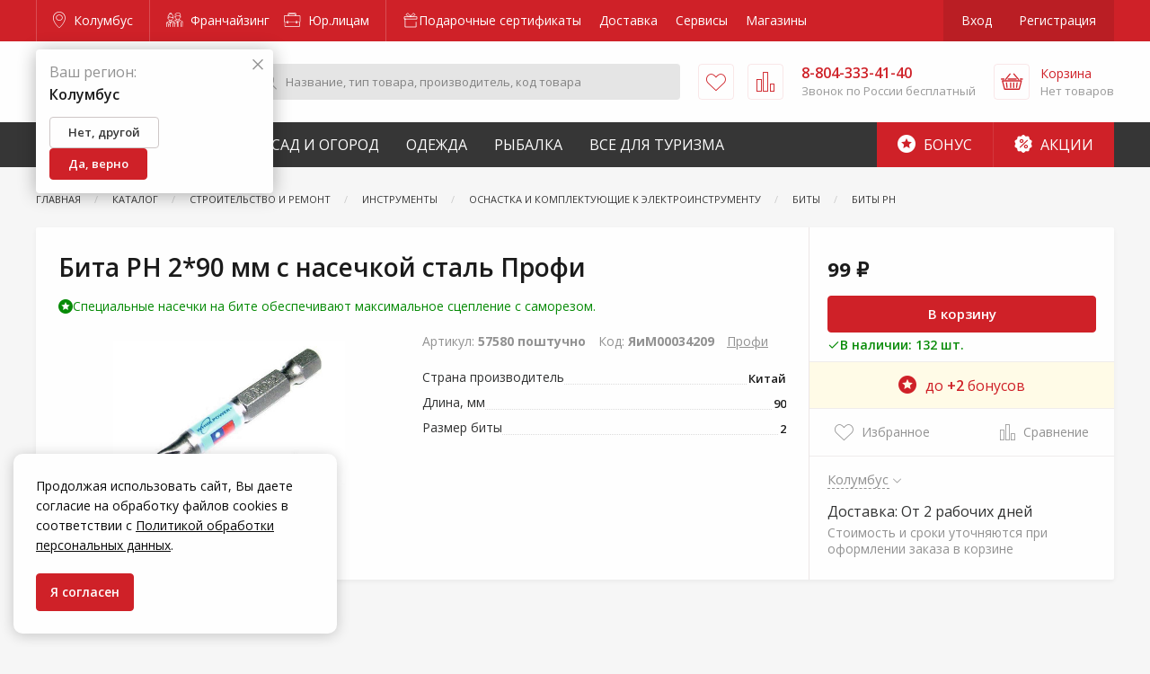

--- FILE ---
content_type: text/html; charset=utf-8
request_url: https://www.google.com/recaptcha/api2/anchor?ar=1&k=6LdUrQMaAAAAAE5xi2MYcbWxyP9CtGDiCae-c6v_&co=aHR0cHM6Ly96YWtyZXBpLnJ1OjQ0Mw..&hl=en&v=PoyoqOPhxBO7pBk68S4YbpHZ&size=invisible&anchor-ms=20000&execute-ms=30000&cb=wehxxwlniet9
body_size: 48686
content:
<!DOCTYPE HTML><html dir="ltr" lang="en"><head><meta http-equiv="Content-Type" content="text/html; charset=UTF-8">
<meta http-equiv="X-UA-Compatible" content="IE=edge">
<title>reCAPTCHA</title>
<style type="text/css">
/* cyrillic-ext */
@font-face {
  font-family: 'Roboto';
  font-style: normal;
  font-weight: 400;
  font-stretch: 100%;
  src: url(//fonts.gstatic.com/s/roboto/v48/KFO7CnqEu92Fr1ME7kSn66aGLdTylUAMa3GUBHMdazTgWw.woff2) format('woff2');
  unicode-range: U+0460-052F, U+1C80-1C8A, U+20B4, U+2DE0-2DFF, U+A640-A69F, U+FE2E-FE2F;
}
/* cyrillic */
@font-face {
  font-family: 'Roboto';
  font-style: normal;
  font-weight: 400;
  font-stretch: 100%;
  src: url(//fonts.gstatic.com/s/roboto/v48/KFO7CnqEu92Fr1ME7kSn66aGLdTylUAMa3iUBHMdazTgWw.woff2) format('woff2');
  unicode-range: U+0301, U+0400-045F, U+0490-0491, U+04B0-04B1, U+2116;
}
/* greek-ext */
@font-face {
  font-family: 'Roboto';
  font-style: normal;
  font-weight: 400;
  font-stretch: 100%;
  src: url(//fonts.gstatic.com/s/roboto/v48/KFO7CnqEu92Fr1ME7kSn66aGLdTylUAMa3CUBHMdazTgWw.woff2) format('woff2');
  unicode-range: U+1F00-1FFF;
}
/* greek */
@font-face {
  font-family: 'Roboto';
  font-style: normal;
  font-weight: 400;
  font-stretch: 100%;
  src: url(//fonts.gstatic.com/s/roboto/v48/KFO7CnqEu92Fr1ME7kSn66aGLdTylUAMa3-UBHMdazTgWw.woff2) format('woff2');
  unicode-range: U+0370-0377, U+037A-037F, U+0384-038A, U+038C, U+038E-03A1, U+03A3-03FF;
}
/* math */
@font-face {
  font-family: 'Roboto';
  font-style: normal;
  font-weight: 400;
  font-stretch: 100%;
  src: url(//fonts.gstatic.com/s/roboto/v48/KFO7CnqEu92Fr1ME7kSn66aGLdTylUAMawCUBHMdazTgWw.woff2) format('woff2');
  unicode-range: U+0302-0303, U+0305, U+0307-0308, U+0310, U+0312, U+0315, U+031A, U+0326-0327, U+032C, U+032F-0330, U+0332-0333, U+0338, U+033A, U+0346, U+034D, U+0391-03A1, U+03A3-03A9, U+03B1-03C9, U+03D1, U+03D5-03D6, U+03F0-03F1, U+03F4-03F5, U+2016-2017, U+2034-2038, U+203C, U+2040, U+2043, U+2047, U+2050, U+2057, U+205F, U+2070-2071, U+2074-208E, U+2090-209C, U+20D0-20DC, U+20E1, U+20E5-20EF, U+2100-2112, U+2114-2115, U+2117-2121, U+2123-214F, U+2190, U+2192, U+2194-21AE, U+21B0-21E5, U+21F1-21F2, U+21F4-2211, U+2213-2214, U+2216-22FF, U+2308-230B, U+2310, U+2319, U+231C-2321, U+2336-237A, U+237C, U+2395, U+239B-23B7, U+23D0, U+23DC-23E1, U+2474-2475, U+25AF, U+25B3, U+25B7, U+25BD, U+25C1, U+25CA, U+25CC, U+25FB, U+266D-266F, U+27C0-27FF, U+2900-2AFF, U+2B0E-2B11, U+2B30-2B4C, U+2BFE, U+3030, U+FF5B, U+FF5D, U+1D400-1D7FF, U+1EE00-1EEFF;
}
/* symbols */
@font-face {
  font-family: 'Roboto';
  font-style: normal;
  font-weight: 400;
  font-stretch: 100%;
  src: url(//fonts.gstatic.com/s/roboto/v48/KFO7CnqEu92Fr1ME7kSn66aGLdTylUAMaxKUBHMdazTgWw.woff2) format('woff2');
  unicode-range: U+0001-000C, U+000E-001F, U+007F-009F, U+20DD-20E0, U+20E2-20E4, U+2150-218F, U+2190, U+2192, U+2194-2199, U+21AF, U+21E6-21F0, U+21F3, U+2218-2219, U+2299, U+22C4-22C6, U+2300-243F, U+2440-244A, U+2460-24FF, U+25A0-27BF, U+2800-28FF, U+2921-2922, U+2981, U+29BF, U+29EB, U+2B00-2BFF, U+4DC0-4DFF, U+FFF9-FFFB, U+10140-1018E, U+10190-1019C, U+101A0, U+101D0-101FD, U+102E0-102FB, U+10E60-10E7E, U+1D2C0-1D2D3, U+1D2E0-1D37F, U+1F000-1F0FF, U+1F100-1F1AD, U+1F1E6-1F1FF, U+1F30D-1F30F, U+1F315, U+1F31C, U+1F31E, U+1F320-1F32C, U+1F336, U+1F378, U+1F37D, U+1F382, U+1F393-1F39F, U+1F3A7-1F3A8, U+1F3AC-1F3AF, U+1F3C2, U+1F3C4-1F3C6, U+1F3CA-1F3CE, U+1F3D4-1F3E0, U+1F3ED, U+1F3F1-1F3F3, U+1F3F5-1F3F7, U+1F408, U+1F415, U+1F41F, U+1F426, U+1F43F, U+1F441-1F442, U+1F444, U+1F446-1F449, U+1F44C-1F44E, U+1F453, U+1F46A, U+1F47D, U+1F4A3, U+1F4B0, U+1F4B3, U+1F4B9, U+1F4BB, U+1F4BF, U+1F4C8-1F4CB, U+1F4D6, U+1F4DA, U+1F4DF, U+1F4E3-1F4E6, U+1F4EA-1F4ED, U+1F4F7, U+1F4F9-1F4FB, U+1F4FD-1F4FE, U+1F503, U+1F507-1F50B, U+1F50D, U+1F512-1F513, U+1F53E-1F54A, U+1F54F-1F5FA, U+1F610, U+1F650-1F67F, U+1F687, U+1F68D, U+1F691, U+1F694, U+1F698, U+1F6AD, U+1F6B2, U+1F6B9-1F6BA, U+1F6BC, U+1F6C6-1F6CF, U+1F6D3-1F6D7, U+1F6E0-1F6EA, U+1F6F0-1F6F3, U+1F6F7-1F6FC, U+1F700-1F7FF, U+1F800-1F80B, U+1F810-1F847, U+1F850-1F859, U+1F860-1F887, U+1F890-1F8AD, U+1F8B0-1F8BB, U+1F8C0-1F8C1, U+1F900-1F90B, U+1F93B, U+1F946, U+1F984, U+1F996, U+1F9E9, U+1FA00-1FA6F, U+1FA70-1FA7C, U+1FA80-1FA89, U+1FA8F-1FAC6, U+1FACE-1FADC, U+1FADF-1FAE9, U+1FAF0-1FAF8, U+1FB00-1FBFF;
}
/* vietnamese */
@font-face {
  font-family: 'Roboto';
  font-style: normal;
  font-weight: 400;
  font-stretch: 100%;
  src: url(//fonts.gstatic.com/s/roboto/v48/KFO7CnqEu92Fr1ME7kSn66aGLdTylUAMa3OUBHMdazTgWw.woff2) format('woff2');
  unicode-range: U+0102-0103, U+0110-0111, U+0128-0129, U+0168-0169, U+01A0-01A1, U+01AF-01B0, U+0300-0301, U+0303-0304, U+0308-0309, U+0323, U+0329, U+1EA0-1EF9, U+20AB;
}
/* latin-ext */
@font-face {
  font-family: 'Roboto';
  font-style: normal;
  font-weight: 400;
  font-stretch: 100%;
  src: url(//fonts.gstatic.com/s/roboto/v48/KFO7CnqEu92Fr1ME7kSn66aGLdTylUAMa3KUBHMdazTgWw.woff2) format('woff2');
  unicode-range: U+0100-02BA, U+02BD-02C5, U+02C7-02CC, U+02CE-02D7, U+02DD-02FF, U+0304, U+0308, U+0329, U+1D00-1DBF, U+1E00-1E9F, U+1EF2-1EFF, U+2020, U+20A0-20AB, U+20AD-20C0, U+2113, U+2C60-2C7F, U+A720-A7FF;
}
/* latin */
@font-face {
  font-family: 'Roboto';
  font-style: normal;
  font-weight: 400;
  font-stretch: 100%;
  src: url(//fonts.gstatic.com/s/roboto/v48/KFO7CnqEu92Fr1ME7kSn66aGLdTylUAMa3yUBHMdazQ.woff2) format('woff2');
  unicode-range: U+0000-00FF, U+0131, U+0152-0153, U+02BB-02BC, U+02C6, U+02DA, U+02DC, U+0304, U+0308, U+0329, U+2000-206F, U+20AC, U+2122, U+2191, U+2193, U+2212, U+2215, U+FEFF, U+FFFD;
}
/* cyrillic-ext */
@font-face {
  font-family: 'Roboto';
  font-style: normal;
  font-weight: 500;
  font-stretch: 100%;
  src: url(//fonts.gstatic.com/s/roboto/v48/KFO7CnqEu92Fr1ME7kSn66aGLdTylUAMa3GUBHMdazTgWw.woff2) format('woff2');
  unicode-range: U+0460-052F, U+1C80-1C8A, U+20B4, U+2DE0-2DFF, U+A640-A69F, U+FE2E-FE2F;
}
/* cyrillic */
@font-face {
  font-family: 'Roboto';
  font-style: normal;
  font-weight: 500;
  font-stretch: 100%;
  src: url(//fonts.gstatic.com/s/roboto/v48/KFO7CnqEu92Fr1ME7kSn66aGLdTylUAMa3iUBHMdazTgWw.woff2) format('woff2');
  unicode-range: U+0301, U+0400-045F, U+0490-0491, U+04B0-04B1, U+2116;
}
/* greek-ext */
@font-face {
  font-family: 'Roboto';
  font-style: normal;
  font-weight: 500;
  font-stretch: 100%;
  src: url(//fonts.gstatic.com/s/roboto/v48/KFO7CnqEu92Fr1ME7kSn66aGLdTylUAMa3CUBHMdazTgWw.woff2) format('woff2');
  unicode-range: U+1F00-1FFF;
}
/* greek */
@font-face {
  font-family: 'Roboto';
  font-style: normal;
  font-weight: 500;
  font-stretch: 100%;
  src: url(//fonts.gstatic.com/s/roboto/v48/KFO7CnqEu92Fr1ME7kSn66aGLdTylUAMa3-UBHMdazTgWw.woff2) format('woff2');
  unicode-range: U+0370-0377, U+037A-037F, U+0384-038A, U+038C, U+038E-03A1, U+03A3-03FF;
}
/* math */
@font-face {
  font-family: 'Roboto';
  font-style: normal;
  font-weight: 500;
  font-stretch: 100%;
  src: url(//fonts.gstatic.com/s/roboto/v48/KFO7CnqEu92Fr1ME7kSn66aGLdTylUAMawCUBHMdazTgWw.woff2) format('woff2');
  unicode-range: U+0302-0303, U+0305, U+0307-0308, U+0310, U+0312, U+0315, U+031A, U+0326-0327, U+032C, U+032F-0330, U+0332-0333, U+0338, U+033A, U+0346, U+034D, U+0391-03A1, U+03A3-03A9, U+03B1-03C9, U+03D1, U+03D5-03D6, U+03F0-03F1, U+03F4-03F5, U+2016-2017, U+2034-2038, U+203C, U+2040, U+2043, U+2047, U+2050, U+2057, U+205F, U+2070-2071, U+2074-208E, U+2090-209C, U+20D0-20DC, U+20E1, U+20E5-20EF, U+2100-2112, U+2114-2115, U+2117-2121, U+2123-214F, U+2190, U+2192, U+2194-21AE, U+21B0-21E5, U+21F1-21F2, U+21F4-2211, U+2213-2214, U+2216-22FF, U+2308-230B, U+2310, U+2319, U+231C-2321, U+2336-237A, U+237C, U+2395, U+239B-23B7, U+23D0, U+23DC-23E1, U+2474-2475, U+25AF, U+25B3, U+25B7, U+25BD, U+25C1, U+25CA, U+25CC, U+25FB, U+266D-266F, U+27C0-27FF, U+2900-2AFF, U+2B0E-2B11, U+2B30-2B4C, U+2BFE, U+3030, U+FF5B, U+FF5D, U+1D400-1D7FF, U+1EE00-1EEFF;
}
/* symbols */
@font-face {
  font-family: 'Roboto';
  font-style: normal;
  font-weight: 500;
  font-stretch: 100%;
  src: url(//fonts.gstatic.com/s/roboto/v48/KFO7CnqEu92Fr1ME7kSn66aGLdTylUAMaxKUBHMdazTgWw.woff2) format('woff2');
  unicode-range: U+0001-000C, U+000E-001F, U+007F-009F, U+20DD-20E0, U+20E2-20E4, U+2150-218F, U+2190, U+2192, U+2194-2199, U+21AF, U+21E6-21F0, U+21F3, U+2218-2219, U+2299, U+22C4-22C6, U+2300-243F, U+2440-244A, U+2460-24FF, U+25A0-27BF, U+2800-28FF, U+2921-2922, U+2981, U+29BF, U+29EB, U+2B00-2BFF, U+4DC0-4DFF, U+FFF9-FFFB, U+10140-1018E, U+10190-1019C, U+101A0, U+101D0-101FD, U+102E0-102FB, U+10E60-10E7E, U+1D2C0-1D2D3, U+1D2E0-1D37F, U+1F000-1F0FF, U+1F100-1F1AD, U+1F1E6-1F1FF, U+1F30D-1F30F, U+1F315, U+1F31C, U+1F31E, U+1F320-1F32C, U+1F336, U+1F378, U+1F37D, U+1F382, U+1F393-1F39F, U+1F3A7-1F3A8, U+1F3AC-1F3AF, U+1F3C2, U+1F3C4-1F3C6, U+1F3CA-1F3CE, U+1F3D4-1F3E0, U+1F3ED, U+1F3F1-1F3F3, U+1F3F5-1F3F7, U+1F408, U+1F415, U+1F41F, U+1F426, U+1F43F, U+1F441-1F442, U+1F444, U+1F446-1F449, U+1F44C-1F44E, U+1F453, U+1F46A, U+1F47D, U+1F4A3, U+1F4B0, U+1F4B3, U+1F4B9, U+1F4BB, U+1F4BF, U+1F4C8-1F4CB, U+1F4D6, U+1F4DA, U+1F4DF, U+1F4E3-1F4E6, U+1F4EA-1F4ED, U+1F4F7, U+1F4F9-1F4FB, U+1F4FD-1F4FE, U+1F503, U+1F507-1F50B, U+1F50D, U+1F512-1F513, U+1F53E-1F54A, U+1F54F-1F5FA, U+1F610, U+1F650-1F67F, U+1F687, U+1F68D, U+1F691, U+1F694, U+1F698, U+1F6AD, U+1F6B2, U+1F6B9-1F6BA, U+1F6BC, U+1F6C6-1F6CF, U+1F6D3-1F6D7, U+1F6E0-1F6EA, U+1F6F0-1F6F3, U+1F6F7-1F6FC, U+1F700-1F7FF, U+1F800-1F80B, U+1F810-1F847, U+1F850-1F859, U+1F860-1F887, U+1F890-1F8AD, U+1F8B0-1F8BB, U+1F8C0-1F8C1, U+1F900-1F90B, U+1F93B, U+1F946, U+1F984, U+1F996, U+1F9E9, U+1FA00-1FA6F, U+1FA70-1FA7C, U+1FA80-1FA89, U+1FA8F-1FAC6, U+1FACE-1FADC, U+1FADF-1FAE9, U+1FAF0-1FAF8, U+1FB00-1FBFF;
}
/* vietnamese */
@font-face {
  font-family: 'Roboto';
  font-style: normal;
  font-weight: 500;
  font-stretch: 100%;
  src: url(//fonts.gstatic.com/s/roboto/v48/KFO7CnqEu92Fr1ME7kSn66aGLdTylUAMa3OUBHMdazTgWw.woff2) format('woff2');
  unicode-range: U+0102-0103, U+0110-0111, U+0128-0129, U+0168-0169, U+01A0-01A1, U+01AF-01B0, U+0300-0301, U+0303-0304, U+0308-0309, U+0323, U+0329, U+1EA0-1EF9, U+20AB;
}
/* latin-ext */
@font-face {
  font-family: 'Roboto';
  font-style: normal;
  font-weight: 500;
  font-stretch: 100%;
  src: url(//fonts.gstatic.com/s/roboto/v48/KFO7CnqEu92Fr1ME7kSn66aGLdTylUAMa3KUBHMdazTgWw.woff2) format('woff2');
  unicode-range: U+0100-02BA, U+02BD-02C5, U+02C7-02CC, U+02CE-02D7, U+02DD-02FF, U+0304, U+0308, U+0329, U+1D00-1DBF, U+1E00-1E9F, U+1EF2-1EFF, U+2020, U+20A0-20AB, U+20AD-20C0, U+2113, U+2C60-2C7F, U+A720-A7FF;
}
/* latin */
@font-face {
  font-family: 'Roboto';
  font-style: normal;
  font-weight: 500;
  font-stretch: 100%;
  src: url(//fonts.gstatic.com/s/roboto/v48/KFO7CnqEu92Fr1ME7kSn66aGLdTylUAMa3yUBHMdazQ.woff2) format('woff2');
  unicode-range: U+0000-00FF, U+0131, U+0152-0153, U+02BB-02BC, U+02C6, U+02DA, U+02DC, U+0304, U+0308, U+0329, U+2000-206F, U+20AC, U+2122, U+2191, U+2193, U+2212, U+2215, U+FEFF, U+FFFD;
}
/* cyrillic-ext */
@font-face {
  font-family: 'Roboto';
  font-style: normal;
  font-weight: 900;
  font-stretch: 100%;
  src: url(//fonts.gstatic.com/s/roboto/v48/KFO7CnqEu92Fr1ME7kSn66aGLdTylUAMa3GUBHMdazTgWw.woff2) format('woff2');
  unicode-range: U+0460-052F, U+1C80-1C8A, U+20B4, U+2DE0-2DFF, U+A640-A69F, U+FE2E-FE2F;
}
/* cyrillic */
@font-face {
  font-family: 'Roboto';
  font-style: normal;
  font-weight: 900;
  font-stretch: 100%;
  src: url(//fonts.gstatic.com/s/roboto/v48/KFO7CnqEu92Fr1ME7kSn66aGLdTylUAMa3iUBHMdazTgWw.woff2) format('woff2');
  unicode-range: U+0301, U+0400-045F, U+0490-0491, U+04B0-04B1, U+2116;
}
/* greek-ext */
@font-face {
  font-family: 'Roboto';
  font-style: normal;
  font-weight: 900;
  font-stretch: 100%;
  src: url(//fonts.gstatic.com/s/roboto/v48/KFO7CnqEu92Fr1ME7kSn66aGLdTylUAMa3CUBHMdazTgWw.woff2) format('woff2');
  unicode-range: U+1F00-1FFF;
}
/* greek */
@font-face {
  font-family: 'Roboto';
  font-style: normal;
  font-weight: 900;
  font-stretch: 100%;
  src: url(//fonts.gstatic.com/s/roboto/v48/KFO7CnqEu92Fr1ME7kSn66aGLdTylUAMa3-UBHMdazTgWw.woff2) format('woff2');
  unicode-range: U+0370-0377, U+037A-037F, U+0384-038A, U+038C, U+038E-03A1, U+03A3-03FF;
}
/* math */
@font-face {
  font-family: 'Roboto';
  font-style: normal;
  font-weight: 900;
  font-stretch: 100%;
  src: url(//fonts.gstatic.com/s/roboto/v48/KFO7CnqEu92Fr1ME7kSn66aGLdTylUAMawCUBHMdazTgWw.woff2) format('woff2');
  unicode-range: U+0302-0303, U+0305, U+0307-0308, U+0310, U+0312, U+0315, U+031A, U+0326-0327, U+032C, U+032F-0330, U+0332-0333, U+0338, U+033A, U+0346, U+034D, U+0391-03A1, U+03A3-03A9, U+03B1-03C9, U+03D1, U+03D5-03D6, U+03F0-03F1, U+03F4-03F5, U+2016-2017, U+2034-2038, U+203C, U+2040, U+2043, U+2047, U+2050, U+2057, U+205F, U+2070-2071, U+2074-208E, U+2090-209C, U+20D0-20DC, U+20E1, U+20E5-20EF, U+2100-2112, U+2114-2115, U+2117-2121, U+2123-214F, U+2190, U+2192, U+2194-21AE, U+21B0-21E5, U+21F1-21F2, U+21F4-2211, U+2213-2214, U+2216-22FF, U+2308-230B, U+2310, U+2319, U+231C-2321, U+2336-237A, U+237C, U+2395, U+239B-23B7, U+23D0, U+23DC-23E1, U+2474-2475, U+25AF, U+25B3, U+25B7, U+25BD, U+25C1, U+25CA, U+25CC, U+25FB, U+266D-266F, U+27C0-27FF, U+2900-2AFF, U+2B0E-2B11, U+2B30-2B4C, U+2BFE, U+3030, U+FF5B, U+FF5D, U+1D400-1D7FF, U+1EE00-1EEFF;
}
/* symbols */
@font-face {
  font-family: 'Roboto';
  font-style: normal;
  font-weight: 900;
  font-stretch: 100%;
  src: url(//fonts.gstatic.com/s/roboto/v48/KFO7CnqEu92Fr1ME7kSn66aGLdTylUAMaxKUBHMdazTgWw.woff2) format('woff2');
  unicode-range: U+0001-000C, U+000E-001F, U+007F-009F, U+20DD-20E0, U+20E2-20E4, U+2150-218F, U+2190, U+2192, U+2194-2199, U+21AF, U+21E6-21F0, U+21F3, U+2218-2219, U+2299, U+22C4-22C6, U+2300-243F, U+2440-244A, U+2460-24FF, U+25A0-27BF, U+2800-28FF, U+2921-2922, U+2981, U+29BF, U+29EB, U+2B00-2BFF, U+4DC0-4DFF, U+FFF9-FFFB, U+10140-1018E, U+10190-1019C, U+101A0, U+101D0-101FD, U+102E0-102FB, U+10E60-10E7E, U+1D2C0-1D2D3, U+1D2E0-1D37F, U+1F000-1F0FF, U+1F100-1F1AD, U+1F1E6-1F1FF, U+1F30D-1F30F, U+1F315, U+1F31C, U+1F31E, U+1F320-1F32C, U+1F336, U+1F378, U+1F37D, U+1F382, U+1F393-1F39F, U+1F3A7-1F3A8, U+1F3AC-1F3AF, U+1F3C2, U+1F3C4-1F3C6, U+1F3CA-1F3CE, U+1F3D4-1F3E0, U+1F3ED, U+1F3F1-1F3F3, U+1F3F5-1F3F7, U+1F408, U+1F415, U+1F41F, U+1F426, U+1F43F, U+1F441-1F442, U+1F444, U+1F446-1F449, U+1F44C-1F44E, U+1F453, U+1F46A, U+1F47D, U+1F4A3, U+1F4B0, U+1F4B3, U+1F4B9, U+1F4BB, U+1F4BF, U+1F4C8-1F4CB, U+1F4D6, U+1F4DA, U+1F4DF, U+1F4E3-1F4E6, U+1F4EA-1F4ED, U+1F4F7, U+1F4F9-1F4FB, U+1F4FD-1F4FE, U+1F503, U+1F507-1F50B, U+1F50D, U+1F512-1F513, U+1F53E-1F54A, U+1F54F-1F5FA, U+1F610, U+1F650-1F67F, U+1F687, U+1F68D, U+1F691, U+1F694, U+1F698, U+1F6AD, U+1F6B2, U+1F6B9-1F6BA, U+1F6BC, U+1F6C6-1F6CF, U+1F6D3-1F6D7, U+1F6E0-1F6EA, U+1F6F0-1F6F3, U+1F6F7-1F6FC, U+1F700-1F7FF, U+1F800-1F80B, U+1F810-1F847, U+1F850-1F859, U+1F860-1F887, U+1F890-1F8AD, U+1F8B0-1F8BB, U+1F8C0-1F8C1, U+1F900-1F90B, U+1F93B, U+1F946, U+1F984, U+1F996, U+1F9E9, U+1FA00-1FA6F, U+1FA70-1FA7C, U+1FA80-1FA89, U+1FA8F-1FAC6, U+1FACE-1FADC, U+1FADF-1FAE9, U+1FAF0-1FAF8, U+1FB00-1FBFF;
}
/* vietnamese */
@font-face {
  font-family: 'Roboto';
  font-style: normal;
  font-weight: 900;
  font-stretch: 100%;
  src: url(//fonts.gstatic.com/s/roboto/v48/KFO7CnqEu92Fr1ME7kSn66aGLdTylUAMa3OUBHMdazTgWw.woff2) format('woff2');
  unicode-range: U+0102-0103, U+0110-0111, U+0128-0129, U+0168-0169, U+01A0-01A1, U+01AF-01B0, U+0300-0301, U+0303-0304, U+0308-0309, U+0323, U+0329, U+1EA0-1EF9, U+20AB;
}
/* latin-ext */
@font-face {
  font-family: 'Roboto';
  font-style: normal;
  font-weight: 900;
  font-stretch: 100%;
  src: url(//fonts.gstatic.com/s/roboto/v48/KFO7CnqEu92Fr1ME7kSn66aGLdTylUAMa3KUBHMdazTgWw.woff2) format('woff2');
  unicode-range: U+0100-02BA, U+02BD-02C5, U+02C7-02CC, U+02CE-02D7, U+02DD-02FF, U+0304, U+0308, U+0329, U+1D00-1DBF, U+1E00-1E9F, U+1EF2-1EFF, U+2020, U+20A0-20AB, U+20AD-20C0, U+2113, U+2C60-2C7F, U+A720-A7FF;
}
/* latin */
@font-face {
  font-family: 'Roboto';
  font-style: normal;
  font-weight: 900;
  font-stretch: 100%;
  src: url(//fonts.gstatic.com/s/roboto/v48/KFO7CnqEu92Fr1ME7kSn66aGLdTylUAMa3yUBHMdazQ.woff2) format('woff2');
  unicode-range: U+0000-00FF, U+0131, U+0152-0153, U+02BB-02BC, U+02C6, U+02DA, U+02DC, U+0304, U+0308, U+0329, U+2000-206F, U+20AC, U+2122, U+2191, U+2193, U+2212, U+2215, U+FEFF, U+FFFD;
}

</style>
<link rel="stylesheet" type="text/css" href="https://www.gstatic.com/recaptcha/releases/PoyoqOPhxBO7pBk68S4YbpHZ/styles__ltr.css">
<script nonce="v5mMXiQXZX4XxfBCDFXbTw" type="text/javascript">window['__recaptcha_api'] = 'https://www.google.com/recaptcha/api2/';</script>
<script type="text/javascript" src="https://www.gstatic.com/recaptcha/releases/PoyoqOPhxBO7pBk68S4YbpHZ/recaptcha__en.js" nonce="v5mMXiQXZX4XxfBCDFXbTw">
      
    </script></head>
<body><div id="rc-anchor-alert" class="rc-anchor-alert"></div>
<input type="hidden" id="recaptcha-token" value="[base64]">
<script type="text/javascript" nonce="v5mMXiQXZX4XxfBCDFXbTw">
      recaptcha.anchor.Main.init("[\x22ainput\x22,[\x22bgdata\x22,\x22\x22,\[base64]/[base64]/[base64]/[base64]/[base64]/[base64]/[base64]/[base64]/[base64]/[base64]\\u003d\x22,\[base64]\\u003d\x22,\x22XH7Dr8OuV8Orw7nCmHkwJAbDjAXDl8Kfw6fCrsOXwqHDkik+w5DDs0TCl8Okw484wrjCoT9KSsKPHsKiw7nCrMOpFRPCvFVXw5TCtcOBwpNFw4zDgXfDkcKgZBMFIi8qaDsDScKmw5jCkk9KZsOOw6EuDsK+VFbCocO3wpDCnsOFwo1WAnIUH2o/ahZ0WMOCw6Y+BDTCi8OBBcOUw54JcG3DvhfCm1fCi8KxwoDDu2N/VGsHw4dpFgzDjQtewoc+F8KGw5PDhUTCmMOtw7Flwp3CjcK3QsKgS1XCgsOAw7nDm8OgcsOqw6PCkcKaw40XwrQBwo9xwo/[base64]/CohzCknHCo23DosK8Cg8Sw4NRw64YAsKoe8KSNxp+JBzCiT/DkRnDqEzDvGbDrcKTwoFfwoDCoMKtHF7DnCrCm8KRIzTCm0nDnMKtw7k/FsKBEH85w4PCgGzDlwzDrcKfScOhwqfDsT8GTnHCiDPDi3XCnjIAXTDChcOmwr4Bw5TDrMKNVw/CsR5OKmTDq8KowoLDpmnDhsOFESvDp8OSDEFPw5VCw7TDhcKMYWfChsO3OzM6QcKqBjfDgBXDpMO6D23CvBkqAcKywonCmMK0eMOcw5/CuiNnwqNgwpJDDSvCuMOdM8KlwopDIEZGGytqGcKpGChweD/DsQRXAhxcwrDCrSHChMKkw4zDksOtw4AdLA3CiMKCw5EZRCPDmsO6TAl6woIGZGp4HsOpw5jDhMKzw4FAw789XSzCu3RMFMK9w5dEa8KPw6oAwqB7bsKOwqAiKR80w4dgdsKtw4FOwo/CqMKJIk7CmsKEVDsrw4I8w71PewfCrMObCE3DqQgoLCw+XhwIwoJOVCTDuDTDp8KxAyJ5FMK9M8KMwqV3UDLDkH/CjFYvw6MRdGLDkcOowprDvjzDscO+YcOuw5wjCjVmDg3DmjZMwqfDqsOeLyfDsMKtGBR2AcOOw6HDpMKFw7HCmB7CpcO6N1/CjsKIw5wYwpvCgA3CkMOPB8O5w4YHH3EWwrXCmwhGYR/DkAwFXAAew5AXw7XDkcOlw7sUHBgHKTkcwrrDnU7CpWQqO8KtJDTDicO6bhTDqifDlMKGTDlDZcKIw7jDglo/w4XCiMONeMOxw4bDrMOJw5V9w5XDkMKEQzTClmp0wrXDj8Otw7Y2JCrDmMOcVMK3w5E7P8O6w5/[base64]/CpFxdYFVbwrgiZB9XRGhZVUd+MgchwqQ3I2PCgcOYX8ORwr/[base64]/VsK1fkrCuCHDthHCp8KIMhgDLsOfw6fCiF7CjsKkwqzChDxvDTnClsOmw63CjsOowqvCpxFkwr/DlsOwwp5Ww7oywp8oIQwGwp/[base64]/DnUtTw5TCvsK9DD/CuAQjWhbDjkMNFg9oSnXChU5qwp4MwqUMdSwawoJACMKeQcOTBcO0wrnCg8K/woHCj0TCohxEw5lzw54wBCnCvlLCjXADO8OEw54GWVbCucOVSsKSJsKjUsKYLsOVw7/Dh1bCqVvDlH9MMsKOXsOrHMOWw69MBTd7w5BfTwFgasOXXxoWBcKjeGwjw77CrwIsAjt0bMOywqMUYGzCgMOALMOiwprDmT8ia8OHw74pU8OQHCB4wrFgSDLDuMO4Z8OAwrLDpGnDjDgLw5xZW8KcwrPCg0B/U8OvwplAMcOmwqp6w7jClsKtNynCo8KxbnnDgBRGw5ViRsKzXsObPsKLwrQYw7nCnwVxw6oaw4kkw5gBwr9sccKUAHJnwopZwqB5LybCoMO4w57CuSE7wqBUdMOyw7/Dt8KNdxdKw5rCgWjCrX/DjsKDazoQwp/CkEI1w4zCkC9jal3DtcO2wqQbwrnCnMO7wqILwrYsHsOnw5DCvFzCusOXwoDCmMObwpBpw60gKRHDnQlnwqB8w7VoB0LCuzApD8ObUBA5ey/DgsKXwpXComLCrsOdw5sHKcK6IcO/wo4Tw6vCmcKCcMKnw40qw6Egw5d/SnLDgxtkwpNTw7MXwqnCrsOVIMOhwp/DqAIjw7QwTcOyW3bCkBNOw4AKJUdaw6jCpEdyBMKnc8OmI8KnFcOXW0DCrCnDr8OOBMKSIiDCh0nDscKQPsOUw797f8KMasKTw53Dp8Kvwrs5XsOkwoHDjgjCmsOkwofDlsOeOkk/[base64]/[base64]/DncO5woYbw4UFw68VCx3CscKfEMKGS8OtX0/DgkTDlcKKw7bDrlA7woREwpHDicOcwqZewoHCpsKEH8KNY8Kie8KnXXXCm3NewonDlUtFUW7CmcK2XyV/NMOFMsKCw4RzaHLDksKiPcO4cirCk2LCicKQwoLCjGZ7woktwqZBw5fDgAXCpMK3MTsIwodDwqrDtcKYwojCgcK7woN4wr7CkcKzw7fDtcO1wobCojXDlFtkJ2s1w6/DoMKYw7U+U0lMBhbDhDsFOMK0w7kKw5vDhMKdw7LDpsO8w4Mhw6IpNcORwoMyw6JcDsOKwpDCpXrClcOFw67DmMOEDMKlTcOIw5FlIcOSesOrDmPCqcKewrXDpWfCrMK8w5AywqfCuMOIwp/Cm3UpwqvDucOmR8OTfMKoesOoAcO+wrJRwrvDmMORw4fCgsOBw5rDo8KxacK9w6k5w6ktK8Ktw4hywrLDlBtZcl8Iw7p9wr9xDzdGTcOawoHCisKdw63CmQLDqi4Ze8O0V8OfF8O0w5XDgsOzCRDDsUMOOjnDl8OaLMK0AyQLMsOfEU/DicO4K8K4wqTCisOQL8KLw6TDoErDgALCplrDosOxwpfDjcKyF3gQH1tiA1bCuMOTw77DqsKkwrvDrMKRZsKMGStKO244wrApecOfIBLCsMKswoMAwpzCkkYCwqfCkcKdwq/[base64]/DnMKzwo/[base64]/UsOyVgRVf8KSwpDDtcOmw47Cl8OCPGRtU8KPRU5owrTDucKlwqHCjcO/IsOdLVxdFVYBS0lkcMORSMKawqfCncKXwqcGw4zCl8Oiw59zZMOQccOrc8OQw5gswpvChMO/[base64]/[base64]/[base64]/Dl8OTCCDCm8O+w5vDv8OpwrHDqX/DvcKUCMOUE8KkwozDssK+w7zCpMOzw5TCjcOKwr5LfAc5wo/DmGXCoiVINMKtccK+wobCucOnw4c+wr7CrMKHw78vUi9RISdUw7tjwp/DlsOPQMOSAAHCscKMwpnDuMOrDMO7VcKfMMOxYcKyTVbDmzjCtFDDo0/DmMKEPhbDpw3DnsKjw45xwqLDtSUtwp/CqsOeOsK1XlkUSk8Owp87UsKCwqnDvyVdIcKCwoEjw6l/TXLCl1UbdXg9JzbCqydoWSPDlwTDmkVew6PDrm5zw7zCt8KVSVlaw6DCkcK6woESwrRZw70rScO1wobCghTDqGHCnlRFw7DDsWDDksKjwpgnwpYxQsKZwonCksOCwrh2w4QEw4DDjRbCnR1hRjLCicOqw5/Cn8OHMMOHw77DpybDh8OodcKBGG0pw5DCpcOKHWgtb8K/bTYcw6kdwqUJwoMVf8OSKH3CkcKJw5cSbcKBZDBww7d5wp7CoBkSbsO/A2rCscKoHGHCssO/ODJVwoFqw6MjfcKywqnDvMOpOMOBKQ8AwrbDt8KAw6gRGMK3wpRlw73DgCU9csO3ahTDosOEXyXDimHDukbCjcK3w6jCj8KSDiHCrcKvJgsrwqMhDyJUw78BblzCgRzDnxkfMMOKe8K4w6rDk2fDrsOQw5/DqAnDqH3DkFzCucK7w7Qxw7g+LRkSLsK7w5fCrW/Cg8Ocwp/DrRZqHUFjFmfDjmdQwoXDuypHw4A2B2PDm8Oqw5zDg8K7VmTCghLCkMKhAMO0eUczwqHDjsO+w57Crm0eLsO3DsO8wqbChXDCih/Dt2PCowfClAtaLcK1P3lcJkwSwqReXcO8w5Y6R8KDQRE1Vk3CnVvCgsKUciXCsidCH8KxGjLDmMKcMDXDs8KIFcKcCAIww7nDkMOzezbCmsKucFrDpEo7wppowrdCwp9AwqIgwow5S2rDpn/DiMOJASswHhvDvsKUwoowKX/Cm8OjLi3CnzfDl8K2AMK4P8KEIcOCwq1kwpTDomrCrgvDuFwLwqzCscKmcVpww4FSX8OUDsOuw4FqW8OOKUNXanZEw40ABADDiQTCosO3MGPDn8OkwoLDqMOZLCAuw7nDj8O2w4/[base64]/[base64]/[base64]/CimDCqkDDkMOoHF/DnAfCrmxvw6EPcTDDjMK3wrkoDsOXw5fDhWvCunbCuBl9f8Orc8O/UcKWACwLKmJCwp8VwpbDtCAGN8OzwoHDpsKIwoowCMKVFcK/w64Swo4jAMKdwqnDsgnDoBjCksObcVfCqMKSCsK1wrfCqGg4HnrDt3LCmcOAw5JaEsOJKcOlwr1hwp8MTXHDtMOOJ8K3cQcHw4rCvQ1mw7knD1zCrU9mw4Z6w6hZw506ER/CniXDtsOzw5rCtMOrw5jCgn7CicOUwpQaw7Fkw6wPZ8OsZ8OwPsKxSDPDl8KSw67DlVzCrsKPwqc+w6zCq3HDgsKIwr3DssOFwo/[base64]/Ck8OAbMORQm3DkcK2wqHCn8OKw7YRwrjCiSEDXXdfw6TDr8K9JA0aF8K8w7dYUGXCpMOvVGLCsUFVwpFowpB6w7ZXDU0Sw6LDrcKYbgvDph4ewp3CsjVdcsKew4DCqsKEw65YwpRYfMOEcXXCg37DqmA4VMKnwpEBw6HDhy4/w4oyacO2wqDCisOWVXnDvi4Fwo/[base64]/[base64]/[base64]/CgA/[base64]/L2sUwqI/[base64]/[base64]/w4QYw5EnIQgICQBKw6PChcKUTUNzKMO1w5TCuMO3wq56wrTDu19sJMKxw51lDwnCvMKsw6LDqHTDoDfCncKGw71ych55wpVCw5TDj8Kew7Vqwo/Dgwpjwo/CpsOyYFh7wr1Fw69Hw5QOwrgJCMOyw5R+fWNkE2bCthU4MVF7wpjDl0YlO0jDqk/[base64]/ambCqyEXOGwiwpvDmBQdw6HDnMK8w6MoQjJ6wpfDs8KTQnfCicKwJMK/MA7CvXAwB23DnsOvSUIjUsKVETDCsMKjMsOQYDPCozUxw4/[base64]/Cv1lXXDs4w7bDq8Orw7VNwpUPw7nDg8K8GgfDoMKWwqEnwp8DR8OEKSrCjMO/[base64]/ChAzCs3HDo3HDksOWw6fDj8KfwqB4J8OafTEGYXkxMD/CjV/DnifCuFjDtUJZXMKaI8OCwprDmh/Cvk/DlcKOGQfDgMKjfsONwr7Du8OjTcO/SMOww7MRFG8Ww6PCiVLCjcK9w7zCsTPCnXjDjTRJw6/Cu8Otw5QWZcKVw7bCsjLCmcOqMR3DlsOswoYjfB9wD8KyG2puwp9zR8OkwoPCosKgcsKcw7DCisOKwr7CthRGwrJFwqAdw7/CmMOybULCumLDuMKxXSxPwp9twoohBsK2AEQIwpvCgcKbw71LKlsTB8KQbcKYVMK/ewJsw7Rmw5F5ZcO1YcOrJ8KQZsOwwroow6/CksOiwqDCsnJuYcOJw4QXwqjCv8KDwrFlwrp1eQpEQsOvwq5Nw4suCzfDvnvDmcOTGAzDlMOWwpzCuxPDvg5xIy4YUxfCnH/[base64]/DncOIwp0rwrPCmMKkEn/CrAVIXsK7wojDkcOMwoYPw4g7DcOgw7pMRsKlRMO+w4DDgikUw4PCmMO6ccKxwr1HP04awrhlw5jCvcOVwprDpjTCqMOhMwHDmsOqw5LDqXoJwpUOwqNRCcKOw6Ndw6fDvCYXHAIFw5/DtH7CkEQVwoIswq7DjMKNK8Kgw7Avw6BPKMKxw41nwqQ9w4/Dg03Cs8OQw51XEHhuw4E0RQLDj1DDp1RDIBBmw6dFEkJdwqsXesOgbMKnwqvDqS3DkcKDwoHDg8K4wpdUVx3Cg2howo0AEcOUwqPCgnI5L2jCncK0F8K2MhARw7HDrmHCmVAdwpFKw6LCs8OhZQ8vOXxbTMOZfsKoK8Ksw5/ClsKewpJfwodcSlrCiMKbFCA7wq/DjcKlTDEYG8K+EmvCknAQwpUbPMODwqoCwrxqZExuCEY2w4EhFsK+w77DgRoXWRjCkMK7TkXCm8O5w51MNzJDB1zDr33CtcKJw6/DosKmK8Ksw60mw6bCk8KVAcO1VsOOBWVIw5BIIcODw6gywpnCsn/CqcKgJsKUwqDCvTzDunnCq8K3bGF4wrsdbgfDrlDDhELCoMK2DHVbwpzDvmjDrcOZw7jChcKYLSQsScOswrzCug/Do8KjFGFHw54Cw5nDm1/DgzthEsO8w4bCpsO7DnTDnsKBYDzDpsOXQQjDusOFW3HCpmdwGMKtQcOZwr3CkMKdwpbCllPDmMKLwq1CR8OhwoEuw6TCn1XCqz/DiMK8GAjCnQvCicOzcU7DhcOWw4zCiUpsG8OwRS/DhsK6R8OUfMKXw5IQw4JvwqTCk8KPwrLCisKXwqYDwpXCjcOHwonDgkHDgXRoKR9KWBRZw7tbJsK4woB9wr3Dq0cOCSnCoFETw4skwpZjw6HDvjbCgi0bw63CvzgYwqvDtR/DvGlvwpJewrwiw60qZ2vCicKoe8Oow4XCsMOEwoJ2wppNdzIZUzUwf1LCoxkdfsOSw4bDizc+FjrDiHF9eMKHwrHDicOkL8KXwrxaw5J/w4bCswFyw7lbJBJLXCdSbsOEC8Ocw7NvwqbDtMOuw796J8Kbwo1eIcOLwpQQAS40wrdlw7fCrMO1NsOgw6rDpsOhw5DDi8OsY1o1GTrCiRtRGsOowrHDlh3DsiLDoTrCtMOiwqUqBBrDimzCssKNX8OBw4Eew5oCw7bChsOgwp5xcCrCklVuaj4kwq/DosK7FsO7wr/CgRlnwoAnHTPDlsObUsOON8KxIMKjw4PCm2N7w5XCu8OwwpISwonCrUPDlcOvZcOgw4xkw6rCoyTCghpKRwvCv8Kow5lTE3fCtnnDrsKRekTCqhIWOW/CqQvDs8O0w7FjaghDMcOXw4bChG9ewp/Cq8ONw7Zewp8gw41OwpQWKMKLwpfCqMOFw6ApKVdeXcKMXl7CocKASMKtwqA4w6I3w4NpGmRgw6TDssOvw7fDigk2w4Jlw4Rgw78Rw47CkH7CjCLDi8KkdD3CqsKXdl7CicKIFDDDmcO9b2ZEWnNnwq/DuB0Hwrk5w4JAw6Muwq5nVDDCpEQILsOAw6LCnsOAYMKrSyHDvF9uw7IgwovCs8OXQV5Bw7zDs8KrI0LDvsKMwqzCllTDksOPwr0GKsKIw6lofD7DmsKdwp/CkBnCqC/[base64]/ClF5YY8O0dFUvwrfDiUQow4AxCMKQwpXCgMK7e8O2wp/CvFbDpzN7w786w4/[base64]/VMKAbHvDn25TwpAxwp9IVw5sWsKYf8K+wpoSYcKmeMK4VnUzw7fDogzDtsOMwoh0cTgxcBtAwr7DocO2w5XCksOxVGPDnGRsc8Kcw60OYsKYwr7Cjj8Vw5DCjcKkHyZiwosZbMO3KcK5wotaKkfDhmNAS8O/KAzDlcKvO8OeSGXDqCzCq8OuSCUxw4hlwrLClXTCjg7CtRbCm8OMwoDCkcKeJsOFw6hBFsOWw7UVwrBLXsOsEQzCmgMvw53CvsKew6nDqTvCgk/CiDZDKcOKV8KnBwvDrsOAw41jw60oQ23DjgfCv8K0wpjDv8KEwrrDhMK4wqjCjVrDmzlECTPCpGhLw6bDlMOqHlcjISl0w4rChsOmw5wrc8ObQ8O3UkEawpPDtcORwobCisKnHzbCn8O2w6d/[base64]/AgzDgMOgGcK6w7/DgX9PDXLCrMO1Yl7ChVhMw73CrMKqXj7DvMOLwp5Fwos+McK9bsKPQ3TDl27CqmZWwp9gPyvCmMK9wovCr8Ouw57Cm8Kdw6MJwrN6wqrDoMKtwoPCr8Kqwp4kw7HChRHCjUZ1w4/DuMKPw6zDncO9wqfDuMK2WSnDicOqf28yOcO2GcKsGyjChcKLw7Mdwo/Cu8OMw4/DpRdEasOTIsK6wq7Cg8KTNFPCnEVFw7PDl8KHwqrChcKqwqUiw7sowrLDg8KIw4DDksKACMKJfSfDtsK7McORdwHCh8OjTVrDhMKYZTHCocO2QsO6NsKSwpQcw6tNw6FOwrbDoT/[base64]/CmnfDrMOmRHQlw41IwrvChHlza2leb8OdLh3CucOoPsOlwo5ndMK2w5oxw7rCjMOFw7pew68Tw5ZEecKxw4UJBk7DviJawq4cw7/Cl8OWJg0QU8OJTADDjmnCmBxnChdAwrVRwr/CrgzDii/DkWtTwojCh2LDnE5LwpYKwr/CiyfDlMKaw483EGsQMMKGw6LCq8OGw7fDkcKCwpHComoZX8OMw59Uw4DDh8K1Nm5cwqHDjk0gVsKAw5/CucKCCsKmwrIVCcKOCsKPRGJfw5YoBcO8wp7Dmw7CuMKKbD8DYh4Gw7/CkTJ9wqnDlhpNAMKfwr1BFcODw6LClgrDsMOxw7PCqXBJdnXDosOnDALClnRAejLDvMOww5DDpMOFw7XDuyrDg8K6dS/CvMKQw4kMw7PDqT1hwpoZQsKtOsKjw6/Du8K6fmtdw5nDoQ4qLTRWc8K8w6cQdsOLwpTDmkzCmiQvKsOSGzHCh8ObwqzDrsKvwpfDr29KWyVxSBspRcKIw6pGH1vClsOEK8K/TQLClDjCuTLCqcOuw5DCpXTDhcK3wr7Ds8OrGMOmYMOyFHDDtEUfTcOlw4bCl8Kvw4LDo8Krwqcuwrh1w47ClsK3eMKYw4zCuF7CgcObYEPDvMKnw6EzNyjCmsKIFMOsOcK5w7XChMKhQA/DvFbCsMKQwootw49uwowlcUs/KShxwpnCshHDtQFEVTpIw5MMfg58OsOtJCIJw6srIBYFwqk2csKedMKfYTvDiULDh8KDw6XDsUDCvsO0DTgDNVzCu8K/w5jDrcKgT8OpIMOBw67CtU3Dv8KaGEDCqcKjAMKvwrvDnMORHSPCmyzCoETDh8OBVcKwOMKMecOUwqp2SMOhwqfDnsOTABrCuhYNwpHCil8BwoR2w5PDg8KmwrEzcMOXw4LDuUjDqDnDuMKDLV9mZsO5w4HDs8KHMmphw6DCpsK/[base64]/CrEnDswrDiW4Hb8Kpw5k2dsKJwqUgw4XDqcO1CELDoMKbeWfCi07CkMOFEsOfw6bCkkY1w5LCgcK3w73DncKywqXDgA9gEMKhH35Nw5zCjsKkwo7Dq8OAwqLDjMKpw4Fww6FWbsOvw5/CrgFRQywnw4kdasKbwpzCqcK0w4dxwqHCn8OMcMOTwq7Co8KDeV7DqcObwpYGw7cFwox4YnNSwoc2P20CecKnL1nDvlxlKXUOw7DDp8Ovb8KhdMKNw6cgw6Y7w7HDvcKcwpzCqsKmBSXDnnHDuQlid0/CuMOKwpMbVTRIw7XCvEMbwofClMKtasO2w6wJwpNawpd8wrBZwrnDsknCtlPDrB3DhijCv0R7MMKeAsKrXRjDiz/DqFsSD8KXw7bChMKkw4BIYcO/L8KSwojCpsKwOBbDicOKwqM/wq1qwoPCqsOBfhXDl8KhCMOuw4fDh8K4wowxwpZgLyrDmMKmW1fCoxTCrBQMbFprTMOOw7LCs3JIKwnCu8KmFMOPZMOMGGUYYGwIJFPCpWvDj8KMw7LCjcOPwrt4w73DlibCvUXClQTCscOAw6nCksO/[base64]/w6jDscK9wqU6w4MewovDpS7CmRPCq8KHwq/DvR/CkGvDnsOEwrgQwoFEw4FvN8OXwrHDqSERecK/w48ddcOMOMOlX8K8cglUCMKnE8OmN10iF2xIw4Bzw6TDjHIiYMKrHFtTwrxzM1DCjjHDk8OZwooHwr/CtMKmwqHDvGfDpl0iwqoGfcOVw6Rjw6LDlsOrBsKWw7fCk2cGw70+KcKLw4kOeHo1w47Dn8KFDsOhw4MCXg7CssOITMKJw7DCjMOkw5F/JMOFwoPCr8K5UsKqZ1/CucOTwonDuTfClwfDr8K4wqfCg8KufMOkwoPCr8OpXkPCp1/DjyPDosOkwqFdw4LDtDpmw4Jzwr9TCMOdwr/[base64]/DksOJwrV0NMOGfSV7aTMnw5bDpHbDn8OQfMOJwqAxw7NGw7lIZnfCuEdUEjVtWXXDgBvDmsO/w70+woDCqMOeWMK+w6Upw5zDux3DkB/DrABtBlZLC8OYGX9+wrfCsWw1bsOww7whHFrDqSJWw64UwrdyAzvCsDkOw7HClcKewr4oTMKvwp4ZLw3DtRIAK05vwrDDsMOiS2duw5HDtsK2woPCqsO5CMKAw6bDkcOSw6Byw6LChsKvw6o3woHCl8Kxw73DggV2w6HCtEvDm8KPLkDCjT/[base64]/CrMO6w6fDoDAJw4YXwrMpw6xkwrPCrzDDn24tw43Dm1jCssOgeE99w59GwrsRw7Q6QMKlwpwbQsK9wpfCq8OyacKaK3Z4w4vCl8KeAC1yGHfCoMKIwo/CsxzDjUHCg8KGJGvDosOdw7XDtQQ0cMKRwrcoTn1OJMOkwoPDjTfDlW9Twqh/[base64]/[base64]/DksK4woU/w659U3Zrw53CpiNpWcKSw4TClcKbacOmw47DjsKIwoVqfU8hMsKnIMKUwq0yOsKYOsKWVcOUw4vDrAHCoy3DjcOPwq/CosKlw75ZQMO6w5PDiEU4Xy/Cr31nwqZowo97wp7ColXDrMO8wpzDhA5mwqzClsOfGw3CrcKWw5x6wrzCgDVWw7U0wqI/w7Iyw6HCn8OeC8OLwp4fwrFiNsK/KcOZTwTCp3rDucORasOiWsKowolfw51yDMK1w7kaw4lJw54QW8ODw4jCtsOgQVoCw6VNwqXDgcObGMOaw4LCj8KUwpVIwrLClMOiw6LDtcO6TAccwrdTw64ZQjpaw6ReCsKLOMOXwqZiwo9Ow7fCrsOTw70EDsOJwqbCnsKOYk/Ct8K0ExRgwoYcOAXCscKtE8OFw7HDk8Kcw4jDkHwAw4PCtcKOwqg1w4LDvGXChcO/[base64]/DixIscXkmwqcEw5zCi8Khw6VaRcOLwpdww5vDiwQaw5PDnxPDucOROzVGwqYlBE5Vwq3Ch07Du8K7CsKefywvXMOxwrPCjgXCg8KmZ8KLwq7CmX/DoU8BGsKtIjHDmMKFwq8rwoHDoEfDiVdFw5l4SRbDkMKRLsOzw4HDogl7WG9adMKiPMKWKQ7Cv8OvAMKSwpp/eMKvwqh9XMOTwp4/UmbDs8OYw6rDsMODw5w4DlhawrrCm2AaWiHDpQ0Iw4gowqLDuCknw7YNQi9Kw5wSwqzDt8KGwoLDqx5gwr8mN8KywqYjQ8KKw6PCvsKCPcO/[base64]/DkcKWWB/Cuwtbw6/[base64]/ClQ58Olxlw6ZcwpxxOXZ/cwV+w6oOw69+w7jDt34WL17CicOww6V7wpIxw7zCkMK8wpPCgMKXRcO/[base64]/DpcKfO18/PwbCi3Buw61ZwoDChMOQw4rDolTCucOFFcObwqbDiEcpwq/CgEzDi2ZoenfDtwNvwo4CQ8Ovw6c1wolewrI7wocww4pzTcKow4Q5wonDshENTA3DisKVGMKkGcOZwpY5DcO0Zg3Cqlsqwr/CoTTDqRtawogsw6kpDAQrLwXDmzjDrsOHA8OMc0LDo8K/w4NdXCNOw7vDp8KEZR3CkRFcw43CisKAwp3CocOsQcKnSxhxeSRKwpQjwrxmw6tOwojCq0fDvlbDpRFFw4/Di3Qbw7VwPGhywqLCsSDDicOGPTB0fHvDtUXCpMKsFVTCmcOaw6NJI0A8wrEcdcOxIcOywqhOw7UFcsOGV8OUwr9uwrvCj3PCpMKRw5UPEcKJwq1gfG/DvmliFcKuTsKFWMKEWcOvaW/DpHzDkFbDuE7DrTXDrsOXw51lwoV7w5PCrcKGw6HCj1Fkw7MTB8Knwq/Dt8Kvwq/Cqzc9dMKqRMKswqUePgTDncOkwosQGcK8d8OqcGXDm8K9w6BIL1VHZwrCgi/DiMKPI1jDmHppw4LCphPDvSjDh8KVIkzDlmDCjsOiZ0Adwq8Fw4YfbMKPRwRkwqXCpCTCmMK+FkDDgmLCuCx7wqjDjknDl8O2woXCpGVeRMKhdcKfw4JxDsKUw5AcF8KzwqXCoztTRQ8EBGHDmxN/[base64]/w5TDrWbDrSDDr13CoQ5dV8OCFTPDhyNpw4fDuWEwwpp6w4Y8E0fDgsOeIMK2f8KhesOuTMKIXMOccQhwFcKAEcOEX0tSw5TCvRLDmF3CnWLCrmTCmz5gw7QZYcOiYHIhwqfDjxBzFGDCpHQywojDsDbDvMKTw6fDuHYrw6/DvAgzwqXDvMOowp7DjMKADEfCpsKpKBgNwqgQwo96w7nClgbCjHzDn1URBMK+w547LsKvwrg0CkDDsMO1LQhWMMKGw4zDiCjCmAlMJ197wpvCtsO7bcOuw6VmwoF2w5waw6NASMKzw7bDg8O3KgTDiMOKwq/CocONC3XCocKNwr3Cmk7Dn1bDu8K5aV45AsK5w6Vbw4jDgnDDg8OcI8KpUDjDlnTDnMOsE8KTLG8tw7sdVMOxwr9aKMOCBiAEwoLCssOXw75/wqI+d0LDlkxmwobDqsKAwqLDlsK/wqxlMhbCmMKhAV0lwpPDosKYJnUwE8ObwrfColDDiMOhHlVbw6rCtMKUK8OhE0/CnsOEw77Dn8K7w6PDrm5iw4lrXhRww6RIV2kCHX7DkMO1DkvClWPCuWTDn8ODXGnCmMKRMCrDhSvCgXwGFMOMwrPDqk/DtUg5MkPDrjjDpsKCwrpkG0gXdcO5XcKHw5LCp8OKJAfDvRrDhcKxDsOnwo/DnsK7WGTCk1jDpRhUwoDDtcOwFsOScy4iX0TCpcK8GMOqMcKVJ2bCtMKvBMKYaRLDjwDDh8OvBMK+woJ5wqfCo8OOwq7DhhwJGVXDkmspwp/Cn8KMTMK3wqfDgxfCscKAwpvDgcKFNEHDi8OuBkV5w7UJAHDCk8O1w6DDp8O3HFhzw4B9w5DCh3ENw4Y+WG/CpwBPw6zDtFDDtB/DmMK0ZhDDtMOTwoDDqcKDwqgGbzUUwqs/SsKtZcOEL3jClsKFwq/CpsK1NsOqwqsHAsKZwprCj8K2wqldG8KOAsKqXxPDuMO5wr8gw5FuwoLDj1nCscOjw6zCoxDDtcKSw5zDosKxCsKiE251wqzCsBQiLcKIwoHDjMKvw5LCgMK/[base64]/w4MHAnrClcKPEA4OwpI6w7/[base64]/A8Obw6vDhDZdUcOyQcO5w600ccK3wr4JO2sBwqltO2fCtsO/w7tBZADCgnFABi3DpygnMcOSwpHCtwcRw4XDvsKhw4cPBcKGw4/[base64]/DlcOawotqwpPCpsOIw69Vw45BwrU5wpHDoHMQwp05w4LDhsOMwoDDpT/DtnbCsQ3CgAfDrsOvw5rDncKDwrsdAWoaXlQ1QFzCvSrDm8Osw7PDv8KMScKHw5BoagvCvmBxQQPDukNOacOGLsKjAxbCkT7DmzHCmm7DuwDDvcOIDSIsw4PDqsO2MkTCtMKNa8Ogw4l8wr/[base64]/CvsOew4hWWDRLwpTDs8OKH8OQHMK9wpDCscKKTFV2KAHCv33CqMKwQcOOHcK8CkvCn8KEZcOzBsKpKcK4w7rDp3vDsAI7acOCwovCqRfDtX0xwqjDp8OUw6/CmsK4NHjDhMKIwpgMw7fCm8OzwofDl2/Di8KXwpnDhgfCl8KewqTDpGrDq8OtTCrCpMKNwq3Di0bDmS3DlyMuw49ZGMORfMODwonCnV3Cr8ORw7NKacKpwqPCu8K0bX45wq7DiXXCusKKwqR1wpc7N8KGMMKEL8OSJQcVwpA/JMKUwrfDi0DCpR8qwr/ClsKhN8OTw683TcKAdidWwpxywpgbecKAG8OtU8OHWk5NwpTCvsKyN0AOQGpUBkJ9a3TDk0wCCsOGTcO1wqLDgMOAYR4zYcOiHjo/[base64]/S8KfRA7CsQTDrMOvwpnDiV8Lw4vDowFQNMKZw5TDhXU/BsONWGrDscK1w5HDqsKiOMO1P8Kcw4XCuSzCty5uFG7Ct8KUL8Ozwq7CpnTClMKKw5hjwrXCs3LCuRLDp8OXccKGw7tyRsKRw6PDiMOmwpFUwrjDqTXChzpIECUOFGAuPcOKc3XDlwbDpsOCwojDqsOqw6kPw5fCr0hIwq1BwqTDoMOObwkbR8KiQsOyacO/[base64]/DqsORH8O+OsK0wqHDhXnDpsO8ezcEw4vDujPChsK4E8OQOMOow4fDgsK8P8OQw4/CjMOlScOpw6nCosKewpHCpsOMXCIDw5PDhQfDosK9w4JBcMO1w6Z+RcOdLcO1DyrCh8OMH8O9ccO1wosfQ8KMwrrDsmpnw40QLiwjKMODTHLCgFMQXcOhQ8O/w6TDgSvCgGjDk0wyw7nCvkocwqbCnCBZfDfDl8OXwqMGw49xJRfCs2JhwrPCiGUzNDvDgcOuw5DDsx1rZcKpw7UawobCm8K9w4vDkMKNIsKkwpo5KsOTccKMM8OYYml1wrfCn8K6bcKacUMcFMOSBWrDj8Ofw498BWLDlgrCsxDDocK8wovDiQ/DoSrCocOgwrQrw6FfwrUnwr3CmsKlw63ClWFawrR/aHHDmsKFwpk2Qjo5J0BnTjzDscORSwYmKTxdSsOVOMO5HcKVWEzCt8OdbR7ClcK3DsK1w7vDlyNdHjsgwoYmYsO4wq/DlG1lE8O5ZS3DgsKVwrBVw69nJcOZCzHCoxbCkgJ9w4gNw6/DiMKuw6bCinohAFtNUMOTR8OMJMO2w73DmCRNwoHCicO/bAVjc8OnTMOgwqLDp8OeHC/DsMKgw7YVw7IJdR/DhMKPYQHCjyhgw7HCgMKyXcO9wpPDmWsow4HCnsKUC8KaNMOGwrt0ISPCmk49ZRkbwoXCjXY1GMKyw7TDnxDDqsORwq4MPQPCtW/[base64]/CtyNaIsOifsOkWSbCr3k1IsKwCU/CvRTDol4Bw59XJQjCsiVmw7pqXR3DinvDi8K0ZzzDhX/DsUXDlsOaPHILSmo7w7Zrwo8twpRYZRJEw4rCrMK2wqHDkz0QwpoIwp3DhsOrw60Vw5nDmcO/c3VFwrpaaDp+wpPCiFJOb8O7wozCiktXcmHClEpzw7XDjEQhw5bDo8OwZw5YXVTDrhzClx41RylUw7R8woM4PsO/w4/ChcKxagglwq9oASTCi8OEw6xvwrFFw5nCpXDCsMOpQyTCkGRQUcObcFzDpCoYRMKWw7xvFV9mW8Ktw69NIMOdasOINkFxAHjCsMO9X8OjbXbCrMOFPS3CkgLDogAHw6/Dhz0DVMOUwozDrWckXjIpw7/[base64]/CmMOpL8OhwrZAwpPCmxkrJmfDkTXDqXhfwoDDqWgiGS3CpsODbh9jw7p7ccOaIiTCuBZeCcOnwoxZw5DCoMOAcB3Dh8O2w49zXMKeSwvCo0U8wphww7JkJmkrwqXDmMOzw7I/XGV8CCzCiMKmGMKQZcO9w7RFKCBFwqIMw7jDgHsywrfDpsOjBsKLKsKqBsOaWhrDijdqf07CuMKJwr1BNMOaw4PDrcKSf3XCqgbDiMOlDMKgwoZRwp/[base64]/DmcK8aSZxw7VoXcOKV110wp4Ow7bDvmV+c2zCiDTDmMKsw6pZIMOEwp01w54Nw7/Dg8KlClBZwrjCsDRNVsKEYcKKCMOfwqPDmmxVaMKAwrDCkcObQWpew63DpsOYwpBGdcKVw6LCviASWXrDq0vDnsOGw4xuw4fDksKbwq/DmhnDvHbDpQ/Dk8KawpBrw75weMOLwqpiZGc1bMKcCXJxCcKcwpFVw7PDuVDDoi7Cli7Dr8KJwq/DvUbDk8K1w7/DlEfDr8OowoPDnyM9wpMgw6Njw6kxeGo7IsKjw4UWwpfDkcONwqDDrcKVQTrCu8K0ZyIPX8KoKcO7UMKlw4BZEcKSwp0QDxnDnMK0wofCsVR/wpHDlj/DgjjCgzc6F2opwo7Cs0rDhsKmccOgwogtC8KlF8KXwrjDg3t7TUIJKMKFwq0twp1rwoxvw6HDo0DCvcKowrMGw4zCsH8LwpM4KsOJfWXCo8Kxw7nDpTfDnsOlwojCkQRcwqppwoAYwrV0w6AiH8OdB3fCpEjCvMO5DX/[base64]/[base64]/[base64]/Cu8KpU8OmCMKjKsKqJsK8GMOYTx3CuQ14ZsKAwq7DucKnwrPCs3MZAsKzwpvDoMO7RQ96wozDg8KfB1/Cvyk2US/CmxIlaMOCZjDDtiwnUmbCmMOCcRvCjWhKwptkAcOQVsKlw7bDgcO9wo1bwr3Clm7Cv8KAw4jCkmgMwq/CjcOCwrtGwrZ7QcKNw5M/[base64]/UMO3w4zDsw7DgVHDi8KQw5nDkMK9LmjDjH7Cmk/DrsO9B8ODVkJDXXk4wpLCrytnw6LCtsOwesOqw6PDmE5zwrphcsK3w7YHPDFsPR/DuGHCi3owScK8wrZpb8OCwoAzeDnCkmNWw53DqsKReMKYVMKIMMOywpjChsKTw4hPwphIXsOwbETDtE11w53DlQHDrl0Iw7RaLMK3wq0/wozCosK6w71WWSFVwqTDrsOvMGvCmcKWUMObw5c9w5hKNMOKBsKnA8Kvw70NRcOpFhfChUIbYFh9wofDoyATw7nDmsK+W8KaL8OFwqrDv8OLOnPDm8O6BXcrw7rChMOrM8KIeXHDlMKzWC7CpMK/[base64]/Do0bCpwPCrsKLwrU7JE/[base64]/[base64]/CvmVldsOowqbCkcKXdH9twqMPw6ZQw5EPHRgLwoFtwoXDoXzCncKpJW9rCMKTZ2UgwpYaIFoxKXsUNEFYJMKTbcKVcsKPCFrCmiTDpigYwowlCW8AwqzCq8KAw7HCj8OuYinDtUZnwp8hwptWZcKETFnDtVEtT8OxBcKfw5HDhcKITnx+PcOHFUB/w4jCk14wI0VuY1VRUkgwV8OlS8KSwoomLMOSSMOnMMKrRMOWT8OHAsKNH8Oxw5c2wro3SMO2w4RgDyMdH1FmO8KIPmttDxFLwrvDisOHw61Jw4xuw6AKwpApMhIiQj/Cl8OEw6UiBjnDi8O5ZMKwwr/DlsO2RMOhWSjDj0vCmgAywrHCtMOyWhDDm8O/SsKSwoYow4TDkg8GwrROClVXwqvDoDo\\u003d\x22],null,[\x22conf\x22,null,\x226LdUrQMaAAAAAE5xi2MYcbWxyP9CtGDiCae-c6v_\x22,0,null,null,null,0,[21,125,63,73,95,87,41,43,42,83,102,105,109,121],[1017145,449],0,null,null,null,null,0,null,0,null,700,1,null,0,\[base64]/76lBhmnigkZhAoZnOKMAhk\\u003d\x22,0,1,null,null,1,null,0,1,null,null,null,0],\x22https://zakrepi.ru:443\x22,null,[3,1,1],null,null,null,1,3600,[\x22https://www.google.com/intl/en/policies/privacy/\x22,\x22https://www.google.com/intl/en/policies/terms/\x22],\x22Nkzjv8N7U8MUlb7YQ23+HTqJXrorviT29dJ2EkejxtQ\\u003d\x22,1,0,null,1,1768794652628,0,0,[102,172],null,[17,51,9,165],\x22RC-lG6srIAtB4_CqA\x22,null,null,null,null,null,\x220dAFcWeA4s2LpFuv4_j7J2tDeOdt6viYOg_RMVnWAqDDeX5r8XajYu6BYXMn4OTZvDA1rbO5GMNPCcHQfDVzU110cGbDv-i_NnVQ\x22,1768877452707]");
    </script></body></html>